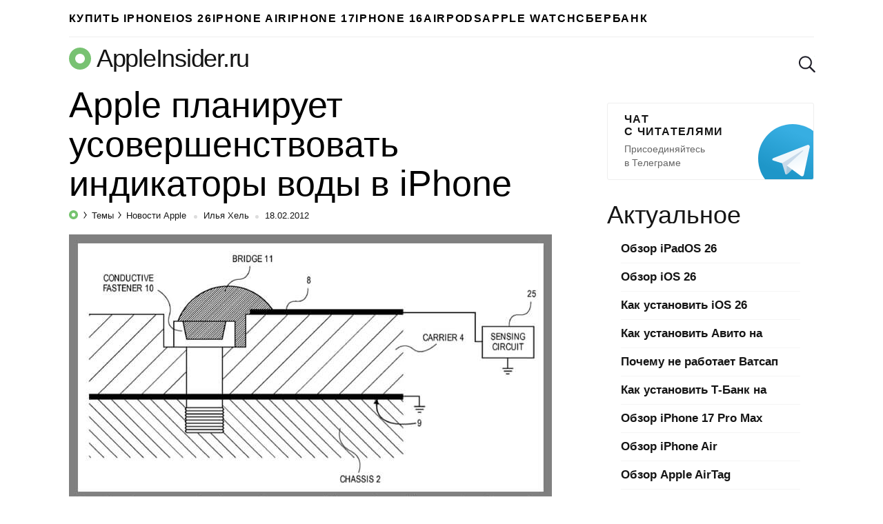

--- FILE ---
content_type: text/html; charset=utf-8
request_url: https://www.google.com/recaptcha/api2/aframe
body_size: 268
content:
<!DOCTYPE HTML><html><head><meta http-equiv="content-type" content="text/html; charset=UTF-8"></head><body><script nonce="Lm_gqMj-HGKLC8qWd7x3pw">/** Anti-fraud and anti-abuse applications only. See google.com/recaptcha */ try{var clients={'sodar':'https://pagead2.googlesyndication.com/pagead/sodar?'};window.addEventListener("message",function(a){try{if(a.source===window.parent){var b=JSON.parse(a.data);var c=clients[b['id']];if(c){var d=document.createElement('img');d.src=c+b['params']+'&rc='+(localStorage.getItem("rc::a")?sessionStorage.getItem("rc::b"):"");window.document.body.appendChild(d);sessionStorage.setItem("rc::e",parseInt(sessionStorage.getItem("rc::e")||0)+1);localStorage.setItem("rc::h",'1769106028728');}}}catch(b){}});window.parent.postMessage("_grecaptcha_ready", "*");}catch(b){}</script></body></html>

--- FILE ---
content_type: application/javascript; charset=utf-8
request_url: https://appleinsider.ru/wp-content/themes/101media-ai-2015/js/youtube-video.min.js?ver=5.9
body_size: 724
content:
function findVideos(){let e=document.querySelectorAll(".video");for(let t=0;t<e.length;t++)setupVideo(e[t])}function setupVideo(e){let t=e.querySelector(".video__link"),i=e.querySelector(".video__media"),o=e.querySelector(".video__button"),r=createIframe(parseMediaURL(i));e.addEventListener("click",()=>{t.remove(),o.remove(),e.appendChild(r)}),t.removeAttribute("href"),e.classList.add("video--enabled")}function parseMediaURL(e){return e.src.match(/https:\/\/i\.ytimg\.com\/vi\/([a-zA-Z0-9_-]+)\/maxresdefault\.jpg/i)[1]}function createIframe(e,t=!0){let i=document.createElement("iframe"),o=t?"?rel=0&showinfo=0&autoplay=1":"?rel=0&showinfo=0";return t&&i.setAttribute("allow","autoplay"),i.setAttribute("allowfullscreen",""),i.setAttribute("src","https://www.youtube.com/embed/"+e+o),i.classList.add("video__media"),i}findVideos();
